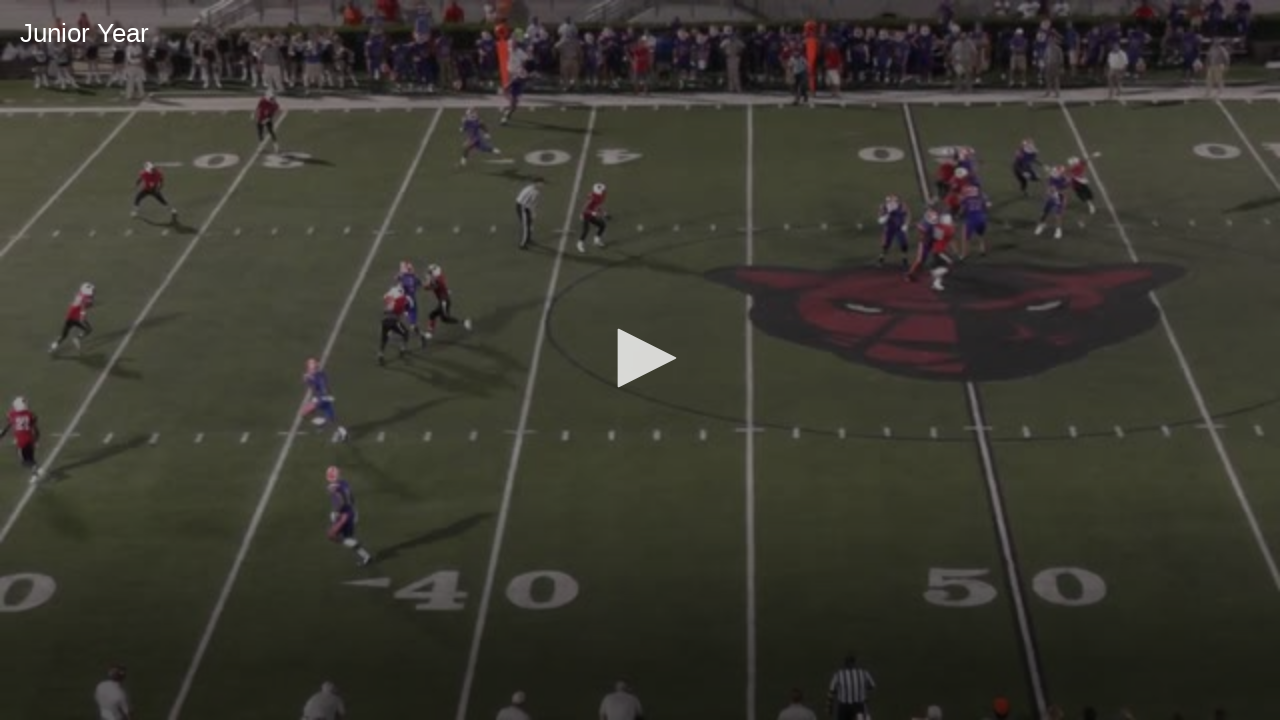

--- FILE ---
content_type: text/javascript
request_url: https://www.hudl.com/Js/highlights/utility/string/string-format.js
body_size: 1072
content:
define(['jquery'], function ($) {

    // String extensions
   
    // rob.hruska 1/8/13 - These are separate from the other string extensions so that they can be used
    // by the mobile profile pages without having to pull the others. We might be able to solve this better
    // in the future with some different dependency management, but this works for now.

    String.prototype.format = function (args) {
        args = $.makeArray(arguments);
        var source = this;
        $.each(args, function (i, n) {
            source = source.replace(new RegExp("\\{" + i + "\\}", "g"), n === undefined || n === null ? '' : n);
        });
        return source;
    };

    // Returns the string with formatting substitutions, only if all arguments are defined, non-empty, and non-null
    // Otherwise, it returns an empty string
    String.prototype.strictFormat = function(args) {
        if (new RegExp('\\{' + arguments.length + '\\}').test(this)) {
            // there is a placeholder for another argument
            return '';
        }
        if (_.any($.makeArray(arguments), function(arg) {
            // preserve numeric zeros
            return !(arg || arg === 0);
        })) {
            // bad argument provided
            return '';
        }
        return this.format.apply(this, arguments);
    };

});
